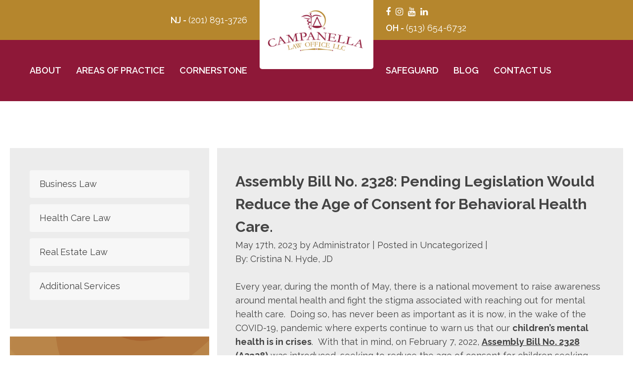

--- FILE ---
content_type: text/html; charset=UTF-8
request_url: https://glcbusinesslaw.com/assembly-bill-no-2328-pending-legislation-would-reduce-the-age-of-consent-for-behavioral-health-care/
body_size: 8639
content:
<!DOCTYPE html>
<html lang="en-US">
<head>
<meta http-equiv="Content-Type" content="text/html; charset=UTF-8"/>
<meta name="viewport" content="width=device-width, initial-scale=1.0, user-scalable=0">
<link rel="profile" href="http://gmpg.org/xfn/11"/>
<link rel="pingback" href="https://glcbusinesslaw.com/xmlrpc.php"/>
<meta name='robots' content='index, follow, max-image-preview:large, max-snippet:-1, max-video-preview:-1'/>
<style>img:is([sizes="auto" i], [sizes^="auto," i]) {contain-intrinsic-size:3000px 1500px}</style>
<!-- This site is optimized with the Yoast SEO plugin v26.5 - https://yoast.com/wordpress/plugins/seo/ -->
<title>Assembly Bill No. 2328: Pending Legislation Would Reduce the Age of Consent for Behavioral Health Care. - Campanella Law Office</title>
<link rel="canonical" href="https://glcbusinesslaw.com/assembly-bill-no-2328-pending-legislation-would-reduce-the-age-of-consent-for-behavioral-health-care/"/>
<meta property="og:locale" content="en_US"/>
<meta property="og:type" content="article"/>
<meta property="og:title" content="Assembly Bill No. 2328: Pending Legislation Would Reduce the Age of Consent for Behavioral Health Care. - Campanella Law Office"/>
<meta property="og:description" content="By: Cristina N. Hyde, JD Every year, during the month of May, there is a national movement to raise awareness around mental health and fight the stigma associated with reaching out for mental health care.  Doing so, has never been as important as it is now, in the wake of the COVID-19, pandemic where experts..."/>
<meta property="og:url" content="https://glcbusinesslaw.com/assembly-bill-no-2328-pending-legislation-would-reduce-the-age-of-consent-for-behavioral-health-care/"/>
<meta property="og:site_name" content="Campanella Law Office"/>
<meta property="article:published_time" content="2023-05-17T22:39:31+00:00"/>
<meta name="author" content="Administrator"/>
<meta name="twitter:card" content="summary_large_image"/>
<meta name="twitter:label1" content="Written by"/>
<meta name="twitter:data1" content="Administrator"/>
<meta name="twitter:label2" content="Est. reading time"/>
<meta name="twitter:data2" content="2 minutes"/>
<script type="application/ld+json" class="yoast-schema-graph">{"@context":"https://schema.org","@graph":[{"@type":"WebPage","@id":"https://glcbusinesslaw.com/assembly-bill-no-2328-pending-legislation-would-reduce-the-age-of-consent-for-behavioral-health-care/","url":"https://glcbusinesslaw.com/assembly-bill-no-2328-pending-legislation-would-reduce-the-age-of-consent-for-behavioral-health-care/","name":"Assembly Bill No. 2328: Pending Legislation Would Reduce the Age of Consent for Behavioral Health Care. - Campanella Law Office","isPartOf":{"@id":"https://glcbusinesslaw.com/#website"},"datePublished":"2023-05-17T22:39:31+00:00","author":{"@id":"https://glcbusinesslaw.com/#/schema/person/9f41c1e34899d0fa4313801f8b95b8a4"},"breadcrumb":{"@id":"https://glcbusinesslaw.com/assembly-bill-no-2328-pending-legislation-would-reduce-the-age-of-consent-for-behavioral-health-care/#breadcrumb"},"inLanguage":"en-US","potentialAction":[{"@type":"ReadAction","target":["https://glcbusinesslaw.com/assembly-bill-no-2328-pending-legislation-would-reduce-the-age-of-consent-for-behavioral-health-care/"]}]},{"@type":"BreadcrumbList","@id":"https://glcbusinesslaw.com/assembly-bill-no-2328-pending-legislation-would-reduce-the-age-of-consent-for-behavioral-health-care/#breadcrumb","itemListElement":[{"@type":"ListItem","position":1,"name":"Home","item":"https://glcbusinesslaw.com/"},{"@type":"ListItem","position":2,"name":"Blog","item":"https://glcbusinesslaw.com/blog/"},{"@type":"ListItem","position":3,"name":"Assembly Bill No. 2328: Pending Legislation Would Reduce the Age of Consent for Behavioral Health Care."}]},{"@type":"WebSite","@id":"https://glcbusinesslaw.com/#website","url":"https://glcbusinesslaw.com/","name":"Campanella Law Office","description":"A COMPREHENSIVE LEGAL FOUNDATION","potentialAction":[{"@type":"SearchAction","target":{"@type":"EntryPoint","urlTemplate":"https://glcbusinesslaw.com/?s={search_term_string}"},"query-input":{"@type":"PropertyValueSpecification","valueRequired":true,"valueName":"search_term_string"}}],"inLanguage":"en-US"},{"@type":"Person","@id":"https://glcbusinesslaw.com/#/schema/person/9f41c1e34899d0fa4313801f8b95b8a4","name":"Administrator","image":{"@type":"ImageObject","inLanguage":"en-US","@id":"https://glcbusinesslaw.com/#/schema/person/image/","url":"https://secure.gravatar.com/avatar/f61b4c40f66ca41377fd91713a8ff011ac5fbbc80b5402c3e45c5e2ae84b4459?s=96&d=mm&r=g","contentUrl":"https://secure.gravatar.com/avatar/f61b4c40f66ca41377fd91713a8ff011ac5fbbc80b5402c3e45c5e2ae84b4459?s=96&d=mm&r=g","caption":"Administrator"},"url":"https://glcbusinesslaw.com/author/gina-admin/"}]}</script>
<!-- / Yoast SEO plugin. -->
<link rel="alternate" type="application/rss+xml" title="Campanella Law Office &raquo; Feed" href="https://glcbusinesslaw.com/feed/"/>
<link rel="alternate" type="application/rss+xml" title="Campanella Law Office &raquo; Comments Feed" href="https://glcbusinesslaw.com/comments/feed/"/>
<style id='wp-emoji-styles-inline-css' type='text/css'>img.wp-smiley,img.emoji{display:inline!important;border:none!important;box-shadow:none!important;height:1em!important;width:1em!important;margin:0 .07em!important;vertical-align:-.1em!important;background:none!important;padding:0!important}</style>
<!-- <link rel='stylesheet' id='wp-block-library-css' href='https://glcbusinesslaw.com/wp-includes/css/dist/block-library/style.min.css?ver=6.8.3' type='text/css' media='all' /> -->
<link rel="stylesheet" type="text/css" href="//glcbusinesslaw.com/wp-content/cache/wpfc-minified/lw40988y/3tza.css" media="all"/>
<style id='classic-theme-styles-inline-css' type='text/css'>.wp-block-button__link{color:#fff;background-color:#32373c;border-radius:9999px;box-shadow:none;text-decoration:none;padding:calc(.667em + 2px) calc(1.333em + 2px);font-size:1.125em}.wp-block-file__button{background:#32373c;color:#fff;text-decoration:none}</style>
<style id='global-styles-inline-css' type='text/css'>:root{--wp--preset--aspect-ratio--square:1;--wp--preset--aspect-ratio--4-3: 4/3;--wp--preset--aspect-ratio--3-4: 3/4;--wp--preset--aspect-ratio--3-2: 3/2;--wp--preset--aspect-ratio--2-3: 2/3;--wp--preset--aspect-ratio--16-9: 16/9;--wp--preset--aspect-ratio--9-16: 9/16;--wp--preset--color--black:#000;--wp--preset--color--cyan-bluish-gray:#abb8c3;--wp--preset--color--white:#fff;--wp--preset--color--pale-pink:#f78da7;--wp--preset--color--vivid-red:#cf2e2e;--wp--preset--color--luminous-vivid-orange:#ff6900;--wp--preset--color--luminous-vivid-amber:#fcb900;--wp--preset--color--light-green-cyan:#7bdcb5;--wp--preset--color--vivid-green-cyan:#00d084;--wp--preset--color--pale-cyan-blue:#8ed1fc;--wp--preset--color--vivid-cyan-blue:#0693e3;--wp--preset--color--vivid-purple:#9b51e0;--wp--preset--gradient--vivid-cyan-blue-to-vivid-purple:linear-gradient(135deg,rgba(6,147,227,1) 0%,#9b51e0 100%);--wp--preset--gradient--light-green-cyan-to-vivid-green-cyan:linear-gradient(135deg,#7adcb4 0%,#00d082 100%);--wp--preset--gradient--luminous-vivid-amber-to-luminous-vivid-orange:linear-gradient(135deg,rgba(252,185,0,1) 0%,rgba(255,105,0,1) 100%);--wp--preset--gradient--luminous-vivid-orange-to-vivid-red:linear-gradient(135deg,rgba(255,105,0,1) 0%,#cf2e2e 100%);--wp--preset--gradient--very-light-gray-to-cyan-bluish-gray:linear-gradient(135deg,#eee 0%,#a9b8c3 100%);--wp--preset--gradient--cool-to-warm-spectrum:linear-gradient(135deg,#4aeadc 0%,#9778d1 20%,#cf2aba 40%,#ee2c82 60%,#fb6962 80%,#fef84c 100%);--wp--preset--gradient--blush-light-purple:linear-gradient(135deg,#ffceec 0%,#9896f0 100%);--wp--preset--gradient--blush-bordeaux:linear-gradient(135deg,#fecda5 0%,#fe2d2d 50%,#6b003e 100%);--wp--preset--gradient--luminous-dusk:linear-gradient(135deg,#ffcb70 0%,#c751c0 50%,#4158d0 100%);--wp--preset--gradient--pale-ocean:linear-gradient(135deg,#fff5cb 0%,#b6e3d4 50%,#33a7b5 100%);--wp--preset--gradient--electric-grass:linear-gradient(135deg,#caf880 0%,#71ce7e 100%);--wp--preset--gradient--midnight:linear-gradient(135deg,#020381 0%,#2874fc 100%);--wp--preset--font-size--small:13px;--wp--preset--font-size--medium:20px;--wp--preset--font-size--large:36px;--wp--preset--font-size--x-large:42px;--wp--preset--spacing--20:.44rem;--wp--preset--spacing--30:.67rem;--wp--preset--spacing--40:1rem;--wp--preset--spacing--50:1.5rem;--wp--preset--spacing--60:2.25rem;--wp--preset--spacing--70:3.38rem;--wp--preset--spacing--80:5.06rem;--wp--preset--shadow--natural:6px 6px 9px rgba(0,0,0,.2);--wp--preset--shadow--deep:12px 12px 50px rgba(0,0,0,.4);--wp--preset--shadow--sharp:6px 6px 0 rgba(0,0,0,.2);--wp--preset--shadow--outlined:6px 6px 0 -3px rgba(255,255,255,1) , 6px 6px rgba(0,0,0,1);--wp--preset--shadow--crisp:6px 6px 0 rgba(0,0,0,1)}:where(.is-layout-flex){gap:.5em}:where(.is-layout-grid){gap:.5em}body .is-layout-flex{display:flex}.is-layout-flex{flex-wrap:wrap;align-items:center}.is-layout-flex > :is(*, div){margin:0}body .is-layout-grid{display:grid}.is-layout-grid > :is(*, div){margin:0}:where(.wp-block-columns.is-layout-flex){gap:2em}:where(.wp-block-columns.is-layout-grid){gap:2em}:where(.wp-block-post-template.is-layout-flex){gap:1.25em}:where(.wp-block-post-template.is-layout-grid){gap:1.25em}.has-black-color{color:var(--wp--preset--color--black)!important}.has-cyan-bluish-gray-color{color:var(--wp--preset--color--cyan-bluish-gray)!important}.has-white-color{color:var(--wp--preset--color--white)!important}.has-pale-pink-color{color:var(--wp--preset--color--pale-pink)!important}.has-vivid-red-color{color:var(--wp--preset--color--vivid-red)!important}.has-luminous-vivid-orange-color{color:var(--wp--preset--color--luminous-vivid-orange)!important}.has-luminous-vivid-amber-color{color:var(--wp--preset--color--luminous-vivid-amber)!important}.has-light-green-cyan-color{color:var(--wp--preset--color--light-green-cyan)!important}.has-vivid-green-cyan-color{color:var(--wp--preset--color--vivid-green-cyan)!important}.has-pale-cyan-blue-color{color:var(--wp--preset--color--pale-cyan-blue)!important}.has-vivid-cyan-blue-color{color:var(--wp--preset--color--vivid-cyan-blue)!important}.has-vivid-purple-color{color:var(--wp--preset--color--vivid-purple)!important}.has-black-background-color{background-color:var(--wp--preset--color--black)!important}.has-cyan-bluish-gray-background-color{background-color:var(--wp--preset--color--cyan-bluish-gray)!important}.has-white-background-color{background-color:var(--wp--preset--color--white)!important}.has-pale-pink-background-color{background-color:var(--wp--preset--color--pale-pink)!important}.has-vivid-red-background-color{background-color:var(--wp--preset--color--vivid-red)!important}.has-luminous-vivid-orange-background-color{background-color:var(--wp--preset--color--luminous-vivid-orange)!important}.has-luminous-vivid-amber-background-color{background-color:var(--wp--preset--color--luminous-vivid-amber)!important}.has-light-green-cyan-background-color{background-color:var(--wp--preset--color--light-green-cyan)!important}.has-vivid-green-cyan-background-color{background-color:var(--wp--preset--color--vivid-green-cyan)!important}.has-pale-cyan-blue-background-color{background-color:var(--wp--preset--color--pale-cyan-blue)!important}.has-vivid-cyan-blue-background-color{background-color:var(--wp--preset--color--vivid-cyan-blue)!important}.has-vivid-purple-background-color{background-color:var(--wp--preset--color--vivid-purple)!important}.has-black-border-color{border-color:var(--wp--preset--color--black)!important}.has-cyan-bluish-gray-border-color{border-color:var(--wp--preset--color--cyan-bluish-gray)!important}.has-white-border-color{border-color:var(--wp--preset--color--white)!important}.has-pale-pink-border-color{border-color:var(--wp--preset--color--pale-pink)!important}.has-vivid-red-border-color{border-color:var(--wp--preset--color--vivid-red)!important}.has-luminous-vivid-orange-border-color{border-color:var(--wp--preset--color--luminous-vivid-orange)!important}.has-luminous-vivid-amber-border-color{border-color:var(--wp--preset--color--luminous-vivid-amber)!important}.has-light-green-cyan-border-color{border-color:var(--wp--preset--color--light-green-cyan)!important}.has-vivid-green-cyan-border-color{border-color:var(--wp--preset--color--vivid-green-cyan)!important}.has-pale-cyan-blue-border-color{border-color:var(--wp--preset--color--pale-cyan-blue)!important}.has-vivid-cyan-blue-border-color{border-color:var(--wp--preset--color--vivid-cyan-blue)!important}.has-vivid-purple-border-color{border-color:var(--wp--preset--color--vivid-purple)!important}.has-vivid-cyan-blue-to-vivid-purple-gradient-background{background:var(--wp--preset--gradient--vivid-cyan-blue-to-vivid-purple)!important}.has-light-green-cyan-to-vivid-green-cyan-gradient-background{background:var(--wp--preset--gradient--light-green-cyan-to-vivid-green-cyan)!important}.has-luminous-vivid-amber-to-luminous-vivid-orange-gradient-background{background:var(--wp--preset--gradient--luminous-vivid-amber-to-luminous-vivid-orange)!important}.has-luminous-vivid-orange-to-vivid-red-gradient-background{background:var(--wp--preset--gradient--luminous-vivid-orange-to-vivid-red)!important}.has-very-light-gray-to-cyan-bluish-gray-gradient-background{background:var(--wp--preset--gradient--very-light-gray-to-cyan-bluish-gray)!important}.has-cool-to-warm-spectrum-gradient-background{background:var(--wp--preset--gradient--cool-to-warm-spectrum)!important}.has-blush-light-purple-gradient-background{background:var(--wp--preset--gradient--blush-light-purple)!important}.has-blush-bordeaux-gradient-background{background:var(--wp--preset--gradient--blush-bordeaux)!important}.has-luminous-dusk-gradient-background{background:var(--wp--preset--gradient--luminous-dusk)!important}.has-pale-ocean-gradient-background{background:var(--wp--preset--gradient--pale-ocean)!important}.has-electric-grass-gradient-background{background:var(--wp--preset--gradient--electric-grass)!important}.has-midnight-gradient-background{background:var(--wp--preset--gradient--midnight)!important}.has-small-font-size{font-size:var(--wp--preset--font-size--small)!important}.has-medium-font-size{font-size:var(--wp--preset--font-size--medium)!important}.has-large-font-size{font-size:var(--wp--preset--font-size--large)!important}.has-x-large-font-size{font-size:var(--wp--preset--font-size--x-large)!important}:where(.wp-block-post-template.is-layout-flex){gap:1.25em}:where(.wp-block-post-template.is-layout-grid){gap:1.25em}:where(.wp-block-columns.is-layout-flex){gap:2em}:where(.wp-block-columns.is-layout-grid){gap:2em}:root :where(.wp-block-pullquote){font-size:1.5em;line-height:1.6}</style>
<!-- <link rel='stylesheet' id='theme-css-bundle-css' href='https://glcbusinesslaw.com/wp-content/themes/campanella-law-office/dist/css/bundle-c19f633575.css?ver=6.8.3' type='text/css' media='all' /> -->
<!-- <link rel='stylesheet' id='theme-styles-css' href='https://glcbusinesslaw.com/wp-content/themes/campanella-law-office/style.css?ver=1722935688' type='text/css' media='all' /> -->
<link rel="stylesheet" type="text/css" href="//glcbusinesslaw.com/wp-content/cache/wpfc-minified/qaa7dapr/3tza.css" media="all"/>
<script type="text/javascript" src="https://glcbusinesslaw.com/wp-includes/js/jquery/jquery.min.js?ver=3.7.1" id="jquery-core-js"></script>
<script type="text/javascript" src="https://glcbusinesslaw.com/wp-includes/js/jquery/jquery-migrate.min.js?ver=3.4.1" id="jquery-migrate-js"></script>
<link rel="https://api.w.org/" href="https://glcbusinesslaw.com/wp-json/"/><link rel="alternate" title="JSON" type="application/json" href="https://glcbusinesslaw.com/wp-json/wp/v2/posts/915"/><link rel="EditURI" type="application/rsd+xml" title="RSD" href="https://glcbusinesslaw.com/xmlrpc.php?rsd"/>
<meta name="generator" content="WordPress 6.8.3"/>
<link rel='shortlink' href='https://glcbusinesslaw.com/?p=915'/>
<link rel="alternate" title="oEmbed (JSON)" type="application/json+oembed" href="https://glcbusinesslaw.com/wp-json/oembed/1.0/embed?url=https%3A%2F%2Fglcbusinesslaw.com%2Fassembly-bill-no-2328-pending-legislation-would-reduce-the-age-of-consent-for-behavioral-health-care%2F"/>
<link rel="alternate" title="oEmbed (XML)" type="text/xml+oembed" href="https://glcbusinesslaw.com/wp-json/oembed/1.0/embed?url=https%3A%2F%2Fglcbusinesslaw.com%2Fassembly-bill-no-2328-pending-legislation-would-reduce-the-age-of-consent-for-behavioral-health-care%2F&#038;format=xml"/>
<link rel="icon" href="https://glcbusinesslaw.com/wp-content/uploads/2019/09/cropped-Campanella_Law_Icon-32x32.jpg" sizes="32x32"/>
<link rel="icon" href="https://glcbusinesslaw.com/wp-content/uploads/2019/09/cropped-Campanella_Law_Icon-192x192.jpg" sizes="192x192"/>
<link rel="apple-touch-icon" href="https://glcbusinesslaw.com/wp-content/uploads/2019/09/cropped-Campanella_Law_Icon-180x180.jpg"/>
<meta name="msapplication-TileImage" content="https://glcbusinesslaw.com/wp-content/uploads/2019/09/cropped-Campanella_Law_Icon-270x270.jpg"/>
</head>
<body class="wp-singular post-template-default single single-post postid-915 single-format-standard wp-embed-responsive wp-theme-campanella-law-office">
<div class="wrapper">
<div class="wrapper__inner">
<header class="header">
<a href="https://glcbusinesslaw.com/" class="logo">
<img src="https://glcbusinesslaw.com/wp-content/themes/campanella-law-office/dist/images/logo.png" alt="">
</a>
<div class="header__bar">
<div class="shell">
<div class="header__bar-inner">
<div class="header__contact">
<div class="header__contact-head">
<p>
NJ
- <a href="tel:2018913726">(201) 891-3726</a>
</p>
</div><!-- /.header__contact-head -->
<div class="header__contact-body">
<h5>NJ</h5>
<ul>
<li>
<a href="tel:2018913726">
(201) 891-3726								
</a> 
tel					</li>
</ul>
</div><!-- /.header__contact-body -->
</div><!-- /.header__contact -->						</div><!-- /.header__bar-inner -->
<div class="header__spacer"></div><!-- /.header__bar-spacer -->
<div class="header__bar-inner">
<div class="header__contact">
<div class="header__contact-head">
<p>
OH
- <a href="tel:5136546732">(513) 654-6732</a>
</p>
</div><!-- /.header__contact-head -->
<div class="header__contact-body">
<h5>OH</h5>
<ul>
<li>
<a href="tel:5136546732">
(513) 654-6732								
</a> 
tel					</li>
</ul>
</div><!-- /.header__contact-body -->
</div><!-- /.header__contact -->
<div class="socials">
<ul>
<li>
<a href="https://www.facebook.com/pg/GLCBusinessLaw" target="_blank">
<i class="fa fab fa-facebook" aria-hidden="true"></i>
</a>
</li>
<li>
<a href="https://www.instagram.com/glcbusinesslaw/" target="_blank">
<i class="fa fab fa-instagram" aria-hidden="true"></i>
</a>
</li>
<li>
<a href="https://www.youtube.com/channel/UCbdWGEluwlTzHkm9jG7QSmw" target="_blank">
<i class="fa fab fa-youtube" aria-hidden="true"></i>
</a>
</li>
<li>
<a href="http://linkedin.com/company/glcbusinesslaw" target="_blank">
<i class="fa fab fa-linkedin" aria-hidden="true"></i>
</a>
</li>
</ul>
</div><!-- /.socials -->						</div><!-- /.header__bar-inner -->
</div><!-- /.shell -->
</div><!-- /.header__bar -->
<div class="header__content">
<div class="shell">
<nav class="nav"><ul id="menu-main-menu-left" class="menu"><li id="menu-item-110" class="menu-item menu-item-type-post_type menu-item-object-page menu-item-110"><a href="https://glcbusinesslaw.com/about/">About</a></li>
<li id="menu-item-131" class="menu-item menu-item-type-custom menu-item-object-custom menu-item-has-children menu-item-131"><a href="#">Areas of Practice</a>
<ul class="sub-menu">
<li id="menu-item-109" class="menu-item menu-item-type-post_type menu-item-object-page menu-item-109"><a href="https://glcbusinesslaw.com/business-law/">Business Law</a></li>
<li id="menu-item-108" class="menu-item menu-item-type-post_type menu-item-object-page menu-item-108"><a href="https://glcbusinesslaw.com/health-care-law/">Health Care Law</a></li>
<li id="menu-item-107" class="menu-item menu-item-type-post_type menu-item-object-page menu-item-107"><a href="https://glcbusinesslaw.com/real-estate-law/">Real Estate Law</a></li>
<li id="menu-item-140" class="menu-item menu-item-type-post_type menu-item-object-page menu-item-140"><a href="https://glcbusinesslaw.com/additional-services/">Additional Services</a></li>
</ul>
</li>
<li id="menu-item-111" class="menu-item menu-item-type-post_type menu-item-object-page menu-item-111"><a href="https://glcbusinesslaw.com/cornerstone/">Cornerstone</a></li>
</ul></nav>
<div class="header__spacer"></div><!-- /.header__spacer -->
<a href="#" class="nav-trigger">
<span></span>
<span></span>
<span></span>
</a>
<nav class="nav"><ul id="menu-main-menu-right" class="menu"><li id="menu-item-115" class="menu-item menu-item-type-post_type menu-item-object-page menu-item-115"><a href="https://glcbusinesslaw.com/safeguard/">Safeguard</a></li>
<li id="menu-item-117" class="menu-item menu-item-type-post_type menu-item-object-page current_page_parent menu-item-117"><a href="https://glcbusinesslaw.com/blog/">Blog</a></li>
<li id="menu-item-116" class="menu-item menu-item-type-post_type menu-item-object-page menu-item-has-children menu-item-116"><a href="https://glcbusinesslaw.com/contact-us/">Contact Us</a>
<ul class="sub-menu">
<li id="menu-item-586" class="menu-item menu-item-type-custom menu-item-object-custom menu-item-586"><a href="https://glcbusinesslaw.cliogrow.com/intake/59a976ec19e45139fcae0dc8f7481cdd">Book A Consultation</a></li>
</ul>
</li>
</ul></nav>					</div><!-- /.shell -->
</div><!-- /.header__content -->
<div class="mobile-menu">
<nav class="nav"><ul id="menu-main-menu-left-1" class="menu"><li class="menu-item menu-item-type-post_type menu-item-object-page menu-item-110"><a href="https://glcbusinesslaw.com/about/">About</a></li>
<li class="menu-item menu-item-type-custom menu-item-object-custom menu-item-has-children menu-item-131"><a href="#">Areas of Practice</a>
<ul class="sub-menu">
<li class="menu-item menu-item-type-post_type menu-item-object-page menu-item-109"><a href="https://glcbusinesslaw.com/business-law/">Business Law</a></li>
<li class="menu-item menu-item-type-post_type menu-item-object-page menu-item-108"><a href="https://glcbusinesslaw.com/health-care-law/">Health Care Law</a></li>
<li class="menu-item menu-item-type-post_type menu-item-object-page menu-item-107"><a href="https://glcbusinesslaw.com/real-estate-law/">Real Estate Law</a></li>
<li class="menu-item menu-item-type-post_type menu-item-object-page menu-item-140"><a href="https://glcbusinesslaw.com/additional-services/">Additional Services</a></li>
</ul>
</li>
<li class="menu-item menu-item-type-post_type menu-item-object-page menu-item-111"><a href="https://glcbusinesslaw.com/cornerstone/">Cornerstone</a></li>
</ul></nav>
<nav class="nav"><ul id="menu-main-menu-right-1" class="menu"><li class="menu-item menu-item-type-post_type menu-item-object-page menu-item-115"><a href="https://glcbusinesslaw.com/safeguard/">Safeguard</a></li>
<li class="menu-item menu-item-type-post_type menu-item-object-page current_page_parent menu-item-117"><a href="https://glcbusinesslaw.com/blog/">Blog</a></li>
<li class="menu-item menu-item-type-post_type menu-item-object-page menu-item-has-children menu-item-116"><a href="https://glcbusinesslaw.com/contact-us/">Contact Us</a>
<ul class="sub-menu">
<li class="menu-item menu-item-type-custom menu-item-object-custom menu-item-586"><a href="https://glcbusinesslaw.cliogrow.com/intake/59a976ec19e45139fcae0dc8f7481cdd">Book A Consultation</a></li>
</ul>
</li>
</ul></nav>
<div class="header__button">
<a href="https://glcbusinesslaw.leapfile.net/" target="_blank">Secure File Transfer</a>
</div><!-- /.header__button -->
<div class="header__contact">
<div class="header__contact-head">
<p>
NJ
- <a href="tel:2018913726">(201) 891-3726</a>
</p>
</div><!-- /.header__contact-head -->
</div><!-- /.header__contact -->
<div class="header__contact">
<div class="header__contact-head">
<p>
OH
- <a href="tel:5136546732">(513) 654-6732</a>
</p>
</div><!-- /.header__contact-head -->
</div><!-- /.header__contact -->
<div class="socials">
<ul>
<li>
<a href="https://www.facebook.com/pg/GLCBusinessLaw" target="_blank">
<i class="fa fab fa-facebook" aria-hidden="true"></i>
</a>
</li>
<li>
<a href="https://www.instagram.com/glcbusinesslaw/" target="_blank">
<i class="fa fab fa-instagram" aria-hidden="true"></i>
</a>
</li>
<li>
<a href="https://www.youtube.com/channel/UCbdWGEluwlTzHkm9jG7QSmw" target="_blank">
<i class="fa fab fa-youtube" aria-hidden="true"></i>
</a>
</li>
<li>
<a href="http://linkedin.com/company/glcbusinesslaw" target="_blank">
<i class="fa fab fa-linkedin" aria-hidden="true"></i>
</a>
</li>
</ul>
</div><!-- /.socials -->				</div><!-- /.mobile-menu -->
</header><!-- /.header -->
<div class="container">
<section class="section-inner section-default">
<div class="shell">
<div class="section__body">
<div class="section__aside">
<div class="sidebar">
<ul class="widgets">
<li id="nav_menu-2" class="widget widget_nav_menu"><div class="menu-sidebar-menu-container"><ul id="menu-sidebar-menu" class="menu"><li id="menu-item-122" class="menu-item menu-item-type-post_type menu-item-object-page menu-item-122"><a href="https://glcbusinesslaw.com/business-law/">Business Law</a></li>
<li id="menu-item-121" class="menu-item menu-item-type-post_type menu-item-object-page menu-item-121"><a href="https://glcbusinesslaw.com/health-care-law/">Health Care Law</a></li>
<li id="menu-item-120" class="menu-item menu-item-type-post_type menu-item-object-page menu-item-120"><a href="https://glcbusinesslaw.com/real-estate-law/">Real Estate Law</a></li>
<li id="menu-item-141" class="menu-item menu-item-type-post_type menu-item-object-page menu-item-141"><a href="https://glcbusinesslaw.com/additional-services/">Additional Services</a></li>
</ul></div></li><li id="carbon_fields_box-2" class="widget carbon_fields_box">
<div class="box">
<h3>Speaking Engagements</h3>
<div class="box__content">
<div class="box__entry">
<p>Campanella Law Office is pleased to offer comprehensive educational events for its clients, colleagues and various societies, associations and groups in the community and nationwide. Our presentations are interactive and informative and can be tailored to your specific audience size, presentation preferences and group needs.</p>
</div><!-- /.box__entry -->
</div><!-- /.box__content -->
<div class="box__actions">
<a href="http://glcbusinesslaw.com/speaking-engagements/">REQUEST A PRESENTATION</a>
</div><!-- /.box__actions -->
</div><!-- /.box -->
</li><li id="carbon_fields_box-3" class="widget carbon_fields_box">
<div class="box">
<h3>Complimentary Consultation</h3>
<div class="box__content">
<div class="box__entry">
<p>Our office will provide a dial-in line if you will have more than one individual in attendance for the consultation. Select a day and time for consultation. Thank you.</p>
</div><!-- /.box__entry -->
</div><!-- /.box__content -->
<div class="box__actions">
<a href="https://glcbusinesslaw.cliogrow.com/intake/59a976ec19e45139fcae0dc8f7481cdd" target="_blank">Book A Consultation</a>
</div><!-- /.box__actions -->
</div><!-- /.box -->
</li>	</ul><!-- /.widgets -->
</div><!-- /.sidebar -->			</div><!-- /.section__sidebar -->
<div class="section__content">
<div class="content">
<article class="article-single post-915 post type-post status-publish format-standard hentry category-uncategorized">
<header class="article__head">
<h2 class="article__title">
Assembly Bill No. 2328:  Pending Legislation Would Reduce the Age of Consent for Behavioral Health Care.			</h2><!-- /.article__title -->
<div class="article__meta">
<p>
May 17th, 2023 by Administrator |
Posted in <a href="https://glcbusinesslaw.com/category/uncategorized/" rel="category tag">Uncategorized</a> |
</p>
</div><!-- /.article__meta -->		</header><!-- /.article__head -->
<div class="article__body">
<div class="article__entry richtext-entry">
<p>By: Cristina N. Hyde, JD</p>
<p>Every year, during the month of May, there is a national movement to raise awareness around mental health and fight the stigma associated with reaching out for mental health care.  Doing so, has never been as important as it is now, in the wake of the COVID-19, pandemic where experts continue to warn us that our <a href="https://www.apa.org/monitor/2023/01/trends-improving-youth-mental-health"><strong>children’s mental health is in crises</strong>. </a> With that in mind, on February 7, 2022, <strong><u><a href="https://pub.njleg.state.nj.us/Bills/2022/A2500/2328_I1.PDF">Assembly Bill No. 2328 (A2328)</a></u></strong> was introduced, seeking to reduce the age of consent for children seeking mental health services.</p>
<p>Although A2328 remains at the beginning of its legislative journey, if passed, it would amend current law to lower the age requirement for a minor to obtain treatment for mental illness or emotional disorders.  Currently, a minor under 16 years of age must obtain parental consent for care.  A2328 would have New Jersey join 5 other states who currently allow kids to seek mental health care, without parental consent, at the age of 13.</p>
<p>According to the <strong><u><a href="https://www.nami.org/Home">National Alliance on Mental Illness</a> (NAMI)</u></strong>, 1 in 6 of our nation’s children, ages 6-17, experience a mental health disorder each year.  NAMI also reports that half of all mental illness begins by age 14.  Alarmingly, suicide is cited as the second leading cause of death among our children ages 10-14.</p>
<p>If passed, the new law would align access to care with these statistically significant ages.  However, the road to the governor’s desk will likely involve significant debate and legal challenges focusing on parental rights.</p>
<p>Campanella Law Office will be monitoring A2328’s journey through the legislative process and will post updates as necessary. Meanwhile, if you or a loved one is in crises, please know that help is available, and you do not have to struggle alone.  You can call or text the <strong><u><a href="https://988lifeline.org/">988 Suicide and Crises Lifeline</a></u></strong>; providing confidential support to anyone in emotional distress 24 hours a day, 7 days a week.  Live Chat is also available.</p>
</div><!-- /.article__entry -->
</div><!-- /.article__body -->
</article><!-- /.article -->
<section class="section-comments" id="comments">
<p class="nocomments">Comments are closed.</p>
</section>
<div class="paging"><a href="https://glcbusinesslaw.com/firm-achievements-campanella-law-office-principal-gina-campanella-recognized-as-a-2023-njbiz-leaders-in-law-honoree/" class="paging__prev">« Previous Entry</a><a href="https://glcbusinesslaw.com/firm-achievements-campanella-law-office-principal-gina-campanella-named-to-2023-super-lawyers-list/" class="paging__next">Next Entry »</a></div>				</div><!-- /.content -->
</div><!-- /.section__content -->
</div><!-- /.section__body -->
</div><!-- /.shell -->
</section><!-- /.section-default -->
			</div><!-- /.container -->
<footer class="footer">
<div class="footer__inner">
<div class="shell">		
<div class="newsletter">
<div class="newsletter__head">
<h4><strong>Follow us @GLCBusinessLaw</strong></h4>
</div><!-- /.newsletter__head -->
</div><!-- /.newsletter -->
<div class="socials">
<ul>
<li>
<a href="https://www.facebook.com/pg/GLCBusinessLaw" target="_blank">
<i class="fa fab fa-facebook" aria-hidden="true"></i>
</a>
</li>
<li>
<a href="https://www.instagram.com/glcbusinesslaw/" target="_blank">
<i class="fa fab fa-instagram" aria-hidden="true"></i>
</a>
</li>
<li>
<a href="https://www.youtube.com/channel/UCbdWGEluwlTzHkm9jG7QSmw" target="_blank">
<i class="fa fab fa-youtube" aria-hidden="true"></i>
</a>
</li>
<li>
<a href="http://linkedin.com/company/glcbusinesslaw" target="_blank">
<i class="fa fab fa-linkedin" aria-hidden="true"></i>
</a>
</li>
</ul>
</div><!-- /.socials -->					</div><!-- /.shell -->
</div><!-- /.footer__inner -->
<div class="footer__content">
<div class="shell">
<div class="footer__entry">
<p>© 2025 Campanella Law Office LLC  All rights reserved.<br/>
<strong>Disclaimer Attorney Advertising</strong>. No part of this Advertising has been approved by the Supreme Court of New Jersey. Prior results do not guarantee a similar outcome. The materials on this website are for informational purposes only, do not imply that our firm’s attorneys are certified as specialists and do not constitute legal advice. Results may vary depending on the facts and legal circumstances facing an individual or business. The information contained on this web site is not intended to create, and does not create, an attorney-client relationship between this firm and any recipient of the information.</p>
<p>Recipients or readers of this site should not act upon any information contained on the site without first obtaining legal counsel.</p>
<p>Super Lawyers Magazine selects only 5 percent of all attorneys in the state to be on the Super Lawyers List based on peer recognition, professional achievement in legal practice, and other factors.</p>
<p>Please visit the <a href="https://www.superlawyers.com/about/selection_process.html">Super Lawyers Selection Process</a> for a detailed description of the Super Lawyers selection methodology.</p>
<p>NJBIZ Leaders in the law selection criteria can be found <span style="text-decoration: underline;"><strong><a href="https://njbiz.com/nominate-njbiz-leaders-in-law/">here</a>.</strong></span></p>
<p>Top 100 Magazine selection process can be found <span style="text-decoration: underline;"><strong><a href="https://www.thetop100magazine.com/faq">here</a></strong></span>.</p>
<p>NAWL Selection Process can be found <a href="https://www.nawl.org/awards"><span style="text-decoration: underline;"><strong>here</strong></span></a>.</p>
<p>Bergen Magazine Top Lawyers list is generated by a hired Professional Research Services (“PRS”), a company in Troy, Michigan, to conduct a peer-review of hundreds of lawyer who it asked to select the peers they consider the best in their specialty areas. SJBIZ/SJ Magazine&#8217;s Top Attorney list is drawn from nominations by other attorneys in the region who must provide their New Jersey Attorney ID number to make nominations through the magazine&#8217;s website.  The professionals on the NJ Family Magazine list were nominated by readers who were surveyed by <em>New Jersey Family</em>.  The (201) Best of Bergen poll is part of the Official Community Choice Awards a one-of-a-kind contest is conducted through the USA Today Network, with publications in more than 100 regions nationwide. Readers nominate and vote for the best businesses in their locations.</p>
</div><!-- /.footer__entry -->
<nav class="footer__nav"><ul id="menu-footer-menu" class="menu"><li id="menu-item-39" class="menu-item menu-item-type-post_type menu-item-object-page menu-item-privacy-policy menu-item-39"><a rel="privacy-policy" href="https://glcbusinesslaw.com/privacy-policy/">privacy policy</a></li>
<li id="menu-item-252" class="menu-item menu-item-type-post_type menu-item-object-page menu-item-252"><a href="https://glcbusinesslaw.com/accessibility-statement/">accessibility statement</a></li>
<li id="menu-item-154" class="menu-item menu-item-type-custom menu-item-object-custom menu-item-154"><a href="https://www.consultel.net/">design</a></li>
</ul></nav>					</div><!-- /.shell -->
</div><!-- /.footer__content -->
</footer><!-- /.footer -->
</div><!-- /.wrapper__inner -->
</div><!-- /.wrapper -->
<script type="speculationrules">
{"prefetch":[{"source":"document","where":{"and":[{"href_matches":"\/*"},{"not":{"href_matches":["\/wp-*.php","\/wp-admin\/*","\/wp-content\/uploads\/*","\/wp-content\/*","\/wp-content\/plugins\/*","\/wp-content\/themes\/campanella-law-office\/*","\/*\\?(.+)"]}},{"not":{"selector_matches":"a[rel~=\"nofollow\"]"}},{"not":{"selector_matches":".no-prefetch, .no-prefetch a"}}]},"eagerness":"conservative"}]}
</script>
<!-- Global site tag (gtag.js) - Google Analytics -->
<script async src="https://www.googletagmanager.com/gtag/js?id=UA-147477161-1"></script>
<script>window.dataLayer=window.dataLayer||[];function gtag(){dataLayer.push(arguments);}gtag('js',new Date());gtag('config','UA-147477161-1');</script>
<script type="text/javascript">var _userway_config={account:'aiXMTZoqcB'};</script>
<script type="text/javascript" src="https://cdn.userway.org/widget.js"></script><script type="text/javascript" src="https://glcbusinesslaw.com/wp-content/themes/campanella-law-office/dist/js/bundle-18bc065339.js" id="theme-js-bundle-js"></script>
<script type="text/javascript" src="https://glcbusinesslaw.com/wp-includes/js/comment-reply.min.js?ver=6.8.3" id="comment-reply-js" async="async" data-wp-strategy="async"></script>
</body>
</html><!-- WP Fastest Cache file was created in 0.303 seconds, on December 4, 2025 @ 7:09 am -->